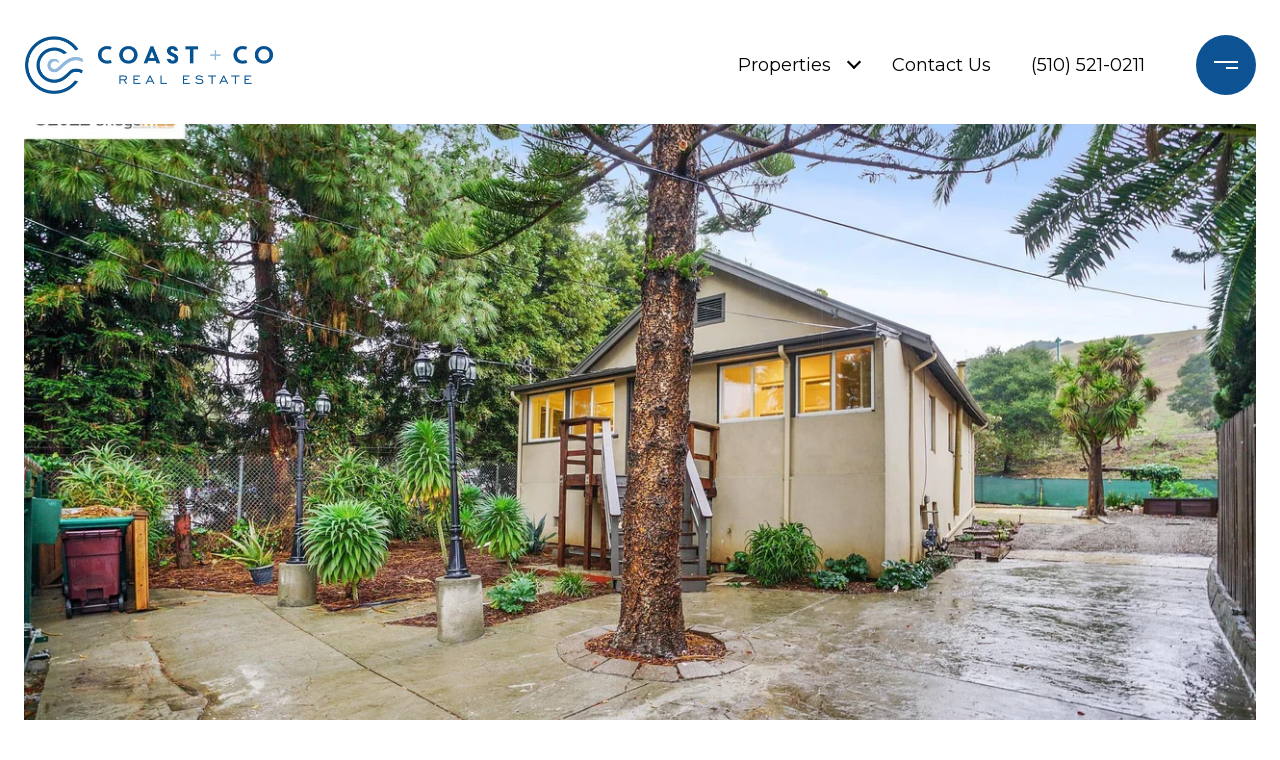

--- FILE ---
content_type: text/html; charset=utf-8
request_url: https://bss.luxurypresence.com/buttons/googleOneTap?companyId=3724dc73-ed80-441e-b184-cd8d3cd64f5f&websiteId=7d079de3-6b4b-43b0-8a11-35d206ddbd3a&pageId=e9670bd3-e3e7-4334-a11b-a2b857710bb1&sourceUrl=https%3A%2F%2Fcoastandcore.com%2Fproperties%2F10520-stella-st&pageMeta=%7B%22sourceResource%22%3A%22properties%22%2C%22pageElementId%22%3A%22fd93491a-a0bc-4948-9c97-874dd08d66cd%22%2C%22pageQueryVariables%22%3A%7B%22property%22%3A%7B%22id%22%3A%22fd93491a-a0bc-4948-9c97-874dd08d66cd%22%7D%2C%22properties%22%3A%7B%22relatedNeighborhoodPropertyId%22%3A%22fd93491a-a0bc-4948-9c97-874dd08d66cd%22%2C%22sort%22%3A%22salesPrice%22%7D%2C%22neighborhood%22%3A%7B%7D%2C%22pressReleases%22%3A%7B%22propertyId%22%3A%22fd93491a-a0bc-4948-9c97-874dd08d66cd%22%7D%7D%7D
body_size: 2830
content:
<style>
  html, body {margin: 0; padding: 0;}
</style>
<script src="https://accounts.google.com/gsi/client" async defer></script>
<script>
const parseURL = (url) => {
    const a = document.createElement('a');
    a.href = url;
    return a.origin;
}

const login = (token, provider, source)  => {
  const origin = (window.location != window.parent.location)
    ? parseURL(document.referrer)
    : window.location.origin;  
  const xhr = new XMLHttpRequest();
  xhr.responseType = 'json';
  xhr.onreadystatechange = function() {
    if (xhr.readyState === 4) {
      const response = xhr.response;
      const msg = {
        event: response.status,
        provider: provider,
        source: source,
        token: token
      }
      window.parent.postMessage(msg, origin);
    }
  }
  xhr.withCredentials = true;
  xhr.open('POST', `${origin}/api/v1/auth/login`, true);
  xhr.setRequestHeader("Content-Type", "application/json;charset=UTF-8");
  xhr.send(JSON.stringify({
    token,
    provider,
    source,
    websiteId: '7d079de3-6b4b-43b0-8a11-35d206ddbd3a',
    companyId: '3724dc73-ed80-441e-b184-cd8d3cd64f5f',
    pageId: 'e9670bd3-e3e7-4334-a11b-a2b857710bb1',
    sourceUrl: 'https://coastandcore.com/properties/10520-stella-st',
    pageMeta: '{"sourceResource":"properties","pageElementId":"fd93491a-a0bc-4948-9c97-874dd08d66cd","pageQueryVariables":{"property":{"id":"fd93491a-a0bc-4948-9c97-874dd08d66cd"},"properties":{"relatedNeighborhoodPropertyId":"fd93491a-a0bc-4948-9c97-874dd08d66cd","sort":"salesPrice"},"neighborhood":{},"pressReleases":{"propertyId":"fd93491a-a0bc-4948-9c97-874dd08d66cd"}}}',
    utm: '',
    referrer: ''
  }));
}

function getExpirationCookie(expiresInMiliseconds) {
  const tomorrow  = new Date(Date.now() + expiresInMiliseconds); // The Date object returns today's timestamp
  return `coastandcore.com-SID=true; expires=${tomorrow.toUTCString()}; path=/; Secure; SameSite=None`;
}

function handleCredentialResponse(response) {
  document.cookie = getExpirationCookie(24 * 60 * 60 * 1000); // 1 day
  login(response.credential, 'GOOGLE', 'GOOGLE_SIGN_ON');
}

function handleClose() {
  const msg = {
    event: 'cancel',
    provider: 'GOOGLE',
    source: 'GOOGLE_SIGN_ON'
  }
  const origin = (window.location != window.parent.location)
    ? parseURL(document.referrer)
    : window.location.origin;
  window.parent.postMessage(msg, origin);
  document.cookie = getExpirationCookie(2 * 60 * 60 * 1000); // 2 hours
}

</script>
<div id="g_id_onload"
  data-client_id="673515100752-7s6f6j0qab4skl22cjpp7eirb2rjmfcg.apps.googleusercontent.com"
  data-callback="handleCredentialResponse"
  data-intermediate_iframe_close_callback="handleClose"
  data-state_cookie_domain = "coastandcore.com"
  data-allowed_parent_origin="https://coastandcore.com"
  data-skip_prompt_cookie="coastandcore.com-SID"
  data-cancel_on_tap_outside="false"
></div>

--- FILE ---
content_type: application/javascript; charset=UTF-8
request_url: https://coastandcore.com/cdn-cgi/challenge-platform/h/b/scripts/jsd/d251aa49a8a3/main.js?
body_size: 9202
content:
window._cf_chl_opt={AKGCx8:'b'};~function(R6,Kz,KX,KC,Kq,KF,KY,KE,KS,R1){R6=y,function(v,K,RP,R5,R,a){for(RP={v:657,K:584,R:722,a:570,h:644,b:651,H:545,x:704,D:673},R5=y,R=v();!![];)try{if(a=-parseInt(R5(RP.v))/1*(parseInt(R5(RP.K))/2)+-parseInt(R5(RP.R))/3+parseInt(R5(RP.a))/4+-parseInt(R5(RP.h))/5+parseInt(R5(RP.b))/6+parseInt(R5(RP.H))/7*(-parseInt(R5(RP.x))/8)+parseInt(R5(RP.D))/9,a===K)break;else R.push(R.shift())}catch(h){R.push(R.shift())}}(g,410394),Kz=this||self,KX=Kz[R6(676)],KC={},KC[R6(669)]='o',KC[R6(729)]='s',KC[R6(636)]='u',KC[R6(544)]='z',KC[R6(514)]='n',KC[R6(546)]='I',KC[R6(667)]='b',Kq=KC,Kz[R6(542)]=function(K,R,h,H,Ro,Rj,RZ,Rg,x,N,G,J,T,B,i){if(Ro={v:599,K:568,R:648,a:663,h:568,b:713,H:588,x:621,D:713,d:571,N:549,G:625,J:652,T:731,B:507,i:611,A:510,W:741,n:700},Rj={v:710,K:625,R:709,a:698,h:709},RZ={v:531,K:655,R:690,a:734},Rg=R6,x={'kwSZX':function(A,W){return A+W},'IJiTK':function(A,W){return A(W)},'yszsj':function(A,W){return A(W)},'qSNyO':function(A,W){return A===W},'rcUrx':function(A,W){return A+W},'pdmGG':function(A,W,P){return A(W,P)},'ycpWS':function(A,W,P){return A(W,P)}},R===null||void 0===R)return H;for(N=x[Rg(Ro.v)](KO,R),K[Rg(Ro.K)][Rg(Ro.R)]&&(N=N[Rg(Ro.a)](K[Rg(Ro.h)][Rg(Ro.R)](R))),N=K[Rg(Ro.b)][Rg(Ro.H)]&&K[Rg(Ro.x)]?K[Rg(Ro.D)][Rg(Ro.H)](new K[(Rg(Ro.x))](N)):function(A,Ry,W){for(Ry=Rg,A[Ry(Rj.v)](),W=0;W<A[Ry(Rj.K)];A[W]===A[x[Ry(Rj.R)](W,1)]?A[Ry(Rj.a)](x[Ry(Rj.h)](W,1),1):W+=1);return A}(N),G='nAsAaAb'.split('A'),G=G[Rg(Ro.d)][Rg(Ro.N)](G),J=0;J<N[Rg(Ro.G)];T=N[J],B=KQ(K,R,T),x[Rg(Ro.J)](G,B)?(i=x[Rg(Ro.T)]('s',B)&&!K[Rg(Ro.B)](R[T]),Rg(Ro.i)===h+T?D(x[Rg(Ro.A)](h,T),B):i||x[Rg(Ro.W)](D,h+T,R[T])):x[Rg(Ro.n)](D,h+T,B),J++);return H;function D(A,W,Ru){Ru=y,Object[Ru(RZ.v)][Ru(RZ.K)][Ru(RZ.R)](H,W)||(H[W]=[]),H[W][Ru(RZ.a)](A)}},KF=R6(535)[R6(567)](';'),KY=KF[R6(571)][R6(549)](KF),Kz[R6(563)]=function(K,R,a3,a2,Rv,h,H,x,D,N,G){for(a3={v:678,K:683,R:562,a:630,h:547,b:577,H:625,x:562,D:630,d:680,N:734,G:547,J:624},a2={v:678},Rv=R6,h={},h[Rv(a3.v)]=function(J,T){return J+T},h[Rv(a3.K)]=function(J,T){return T===J},h[Rv(a3.R)]=function(J,T){return J<T},h[Rv(a3.a)]=function(J,T){return T===J},h[Rv(a3.h)]=function(J,T){return J+T},H=h,x=Object[Rv(a3.b)](R),D=0;D<x[Rv(a3.H)];D++)if(N=x[D],H[Rv(a3.K)]('f',N)&&(N='N'),K[N]){for(G=0;H[Rv(a3.x)](G,R[x[D]][Rv(a3.H)]);H[Rv(a3.D)](-1,K[N][Rv(a3.d)](R[x[D]][G]))&&(KY(R[x[D]][G])||K[N][Rv(a3.N)](H[Rv(a3.G)]('o.',R[x[D]][G]))),G++);}else K[N]=R[x[D]][Rv(a3.J)](function(J,RK){return RK=Rv,H[RK(a2.v)]('o.',J)})},KE=function(as,aV,ae,aO,aL,aX,Ra,R,a,h,b){return as={v:696,K:512,R:627,a:530,h:733,b:701,H:699,x:580},aV={v:727,K:517,R:677,a:561,h:629,b:511,H:554,x:662,D:579,d:582,N:629,G:517,J:509,T:734,B:617,i:743,A:663,W:577,n:494,k:727,m:517,f:658,c:500,P:702,I:517,z:610,X:747,C:606,L:650,Q:720,O:505,F:574,Y:565,l:717,E:551,S:738,M:734,U:551,Z:738},ae={v:625},aO={v:745},aL={v:582,K:625,R:653,a:627,h:738,b:531,H:655,x:690,D:531,d:690,N:504,G:712,J:530,T:564,B:567,i:581,A:603,W:518,n:737,k:619,m:498,f:686,c:645,P:639,I:580,z:688,X:522,C:634,L:695,Q:538,O:583,F:634,Y:694,l:499,E:551,S:661,M:679,U:707,Z:736,j:637,o:572,e:517,V:655,s:690,u0:727,u1:585,u2:536,u3:656,u4:734,u5:585,u6:727,u7:613,u8:747,u9:541,uu:734,ug:728,uy:585,uv:527,uK:590,uR:620,ua:536,uh:517,ub:582,uH:601,ux:658,uD:600,ur:615,up:504,ud:675,uw:674,uN:531,uG:655,ut:717,uJ:605,uT:740,uB:582,ui:734,uA:728,uW:590,un:591,uk:620,um:660,uf:734,uc:585,uP:590,uI:541,uz:734,uX:613,uC:693,uq:745,uL:734,uQ:574},aX={v:647,K:738},Ra=R6,R={'WtWAl':Ra(as.v),'ZmICj':function(H,D){return H+D},'OgFHz':Ra(as.K),'PUfnB':function(H,D){return H<D},'aLxMu':Ra(as.R),'ItdWu':function(H,D){return D!==H},'tqAoP':Ra(as.a),'QXtIG':function(H,D){return H>D},'uQcSy':function(H,D){return D==H},'ZMOIx':function(H,D){return H-D},'mhPbX':function(H,D){return H<<D},'jSDrB':function(H,D){return H==D},'ddMGv':function(H,D){return H-D},'HIkWL':function(H,x){return H(x)},'jwerT':function(H,D){return D|H},'ubspv':function(H,D){return D&H},'MiJVz':function(H,D){return H-D},'WnYAR':function(H,D){return D|H},'UvOKL':function(H,D){return H==D},'gsvuL':function(H,x){return H(x)},'ZdWHa':function(H,D){return D===H},'QaKgB':Ra(as.h),'EbAJy':function(H,D){return H==D},'kruFa':function(H,D){return D==H},'rLJDU':function(H,x){return H(x)},'bbfYe':function(H,D){return D==H},'nhjMn':function(H,D){return D!=H},'scgph':function(H,D){return H&D},'bxHcd':function(H,x){return H(x)},'bAjbV':function(H,D){return H<D},'ceHVg':function(H,D){return H==D},'HmtKf':function(H,x){return H(x)},'CwTvh':function(H,D){return D*H},'bvNra':function(H,x){return H(x)},'faOWx':Ra(as.b),'LoXQt':function(H,x){return H(x)},'RXdFK':function(H,D){return H<D},'dbhhb':function(H,D){return D&H},'UEnHP':function(H,x){return H(x)},'hmIwa':function(H,x){return H(x)},'vwacc':function(H,D){return H-D},'SYKHq':function(H,D){return H*D},'taaDG':function(H,D){return H==D}},a=String[Ra(as.H)],h={'h':function(H){return null==H?'':h.g(H,6,function(x,Rh){return Rh=y,R[Rh(aX.v)][Rh(aX.K)](x)})},'g':function(H,x,D,Rb,N,G,J,T,B,i,A,W,P,I,z,X,C,Y,E,S,M,U,Z,j,o,L,Q,O){if(Rb=Ra,H==null)return'';for(G={},J={},T='',B=2,i=3,A=2,W=[],P=0,I=0,z=0;R[Rb(aL.v)](z,H[Rb(aL.K)]);z+=1)if(R[Rb(aL.R)]===Rb(aL.a)){if(X=H[Rb(aL.h)](z),Object[Rb(aL.b)][Rb(aL.H)][Rb(aL.x)](G,X)||(G[X]=i++,J[X]=!0),C=T+X,Object[Rb(aL.D)][Rb(aL.H)][Rb(aL.d)](G,C))T=C;else if(R[Rb(aL.N)](R[Rb(aL.G)],Rb(aL.J))){for(Y=Rb(aL.T)[Rb(aL.B)]('|'),E=0;!![];){switch(Y[E++]){case'0':S[Rb(aL.i)](Rb(aL.A),o);continue;case'1':S=new J[(Rb(aL.W))]();continue;case'2':S[Rb(aL.n)]=function(){};continue;case'3':M={},M[Rb(aL.k)]=z,M[Rb(aL.m)]=j,M[Rb(aL.f)]=Rb(aL.c),S[Rb(aL.P)](B[Rb(aL.I)](M));continue;case'4':U=N[Rb(aL.z)];continue;case'5':j=(Z={},Z[Rb(aL.X)]=T[Rb(aL.C)][Rb(aL.X)],Z[Rb(aL.L)]=B[Rb(aL.C)][Rb(aL.L)],Z[Rb(aL.Q)]=i[Rb(aL.C)][Rb(aL.Q)],Z[Rb(aL.O)]=A[Rb(aL.F)][Rb(aL.Y)],Z[Rb(aL.l)]=W,Z);continue;case'6':o=R[Rb(aL.E)](Rb(aL.S)+G[Rb(aL.F)][Rb(aL.M)]+R[Rb(aL.U)]+U.r,Rb(aL.Z));continue;case'7':S[Rb(aL.j)]=2500;continue}break}}else for(L=Rb(aL.o)[Rb(aL.B)]('|'),Q=0;!![];){switch(L[Q++]){case'0':B--;continue;case'1':B==0&&(B=Math[Rb(aL.e)](2,A),A++);continue;case'2':if(Object[Rb(aL.D)][Rb(aL.V)][Rb(aL.s)](J,T)){if(R[Rb(aL.u0)](256,T[Rb(aL.u1)](0))){for(N=0;N<A;P<<=1,R[Rb(aL.u2)](I,R[Rb(aL.u3)](x,1))?(I=0,W[Rb(aL.u4)](D(P)),P=0):I++,N++);for(O=T[Rb(aL.u5)](0),N=0;R[Rb(aL.u6)](8,N);P=R[Rb(aL.u7)](P,1)|O&1.24,R[Rb(aL.u8)](I,R[Rb(aL.u9)](x,1))?(I=0,W[Rb(aL.uu)](D(P)),P=0):I++,O>>=1,N++);}else{for(O=1,N=0;N<A;P=O|P<<1,I==x-1?(I=0,W[Rb(aL.u4)](R[Rb(aL.ug)](D,P)),P=0):I++,O=0,N++);for(O=T[Rb(aL.uy)](0),N=0;16>N;P=R[Rb(aL.uv)](P<<1,R[Rb(aL.uK)](O,1)),I==R[Rb(aL.uR)](x,1)?(I=0,W[Rb(aL.u4)](D(P)),P=0):I++,O>>=1,N++);}B--,R[Rb(aL.ua)](0,B)&&(B=Math[Rb(aL.uh)](2,A),A++),delete J[T]}else for(O=G[T],N=0;R[Rb(aL.ub)](N,A);P=R[Rb(aL.uH)](P<<1,1&O),R[Rb(aL.ux)](I,x-1)?(I=0,W[Rb(aL.u4)](D(P)),P=0):I++,O>>=1,N++);continue;case'3':T=R[Rb(aL.uD)](String,X);continue;case'4':G[C]=i++;continue}break}}else b(Rb(aL.ur));if(R[Rb(aL.up)]('',T)){if(Rb(aL.ud)!==Rb(aL.uw)){if(Object[Rb(aL.uN)][Rb(aL.uG)][Rb(aL.x)](J,T)){if(R[Rb(aL.u6)](256,T[Rb(aL.u1)](0))){if(R[Rb(aL.ut)](Rb(aL.uJ),R[Rb(aL.uT)]))return;else{for(N=0;R[Rb(aL.uB)](N,A);P<<=1,I==R[Rb(aL.uR)](x,1)?(I=0,W[Rb(aL.ui)](R[Rb(aL.uA)](D,P)),P=0):I++,N++);for(O=T[Rb(aL.u1)](0),N=0;R[Rb(aL.u0)](8,N);P=P<<1.47|R[Rb(aL.uW)](O,1),R[Rb(aL.un)](I,R[Rb(aL.uk)](x,1))?(I=0,W[Rb(aL.ui)](D(P)),P=0):I++,O>>=1,N++);}}else{for(O=1,N=0;N<A;P=R[Rb(aL.uH)](P<<1,O),R[Rb(aL.um)](I,x-1)?(I=0,W[Rb(aL.uf)](D(P)),P=0):I++,O=0,N++);for(O=T[Rb(aL.uc)](0),N=0;R[Rb(aL.u6)](16,N);P=P<<1.71|R[Rb(aL.uP)](O,1),I==R[Rb(aL.uI)](x,1)?(I=0,W[Rb(aL.uz)](D(P)),P=0):I++,O>>=1,N++);}B--,R[Rb(aL.ux)](0,B)&&(B=Math[Rb(aL.uh)](2,A),A++),delete J[T]}else for(O=G[T],N=0;N<A;P=R[Rb(aL.uX)](P,1)|1.48&O,x-1==I?(I=0,W[Rb(aL.u4)](R[Rb(aL.uC)](D,P)),P=0):I++,O>>=1,N++);B--,R[Rb(aL.uq)](0,B)&&A++}else return}for(O=2,N=0;N<A;P=R[Rb(aL.uX)](P,1)|1.34&O,I==R[Rb(aL.u3)](x,1)?(I=0,W[Rb(aL.u4)](D(P)),P=0):I++,O>>=1,N++);for(;;)if(P<<=1,I==x-1){W[Rb(aL.uL)](D(P));break}else I++;return W[Rb(aL.uQ)]('')},'j':function(H,ao,Rx,x){return ao={v:602,K:556,R:592,a:585,h:560,b:643,H:734,x:725,D:493,d:622,N:502,G:734,J:726,T:596,B:646,i:734,A:587,W:734,n:643,k:517},Rx=Ra,x={'LEymM':function(D,d){return D<d},'oQovB':function(D,d,RH){return RH=y,R[RH(aO.v)](D,d)},'OEzWE':function(D,d){return D>d},'ZZGmm':function(D,d){return d|D},'iZHrU':function(D,d){return D<<d},'ynZUU':function(D,d){return D-d},'PDPMd':function(D,d){return D(d)},'oLjnf':function(D,d){return D<d},'SVzOo':function(D,d){return D-d},'Nrlnq':function(D,d){return d==D},'IJznW':function(D,d){return D!==d}},null==H?'':''==H?null:h.i(H[Rx(ae.v)],32768,function(D,RD){if(RD=Rx,x[RD(ao.v)](RD(ao.K),RD(ao.R)))return H[RD(ao.a)](D);else{if(256>uJ[RD(ao.a)](0)){for(gP=0;x[RD(ao.h)](gI,gz);gC<<=1,x[RD(ao.b)](gq,gL-1)?(gQ=0,gO[RD(ao.H)](gF(gY)),gl=0):gE++,gX++);for(gS=gM[RD(ao.a)](0),gU=0;x[RD(ao.x)](8,gZ);go=x[RD(ao.D)](x[RD(ao.d)](ge,1),1&gV),gs==x[RD(ao.N)](y0,1)?(y1=0,y2[RD(ao.G)](x[RD(ao.J)](y3,y4)),y5=0):y6++,y7>>=1,gj++);}else{for(y8=1,y9=0;x[RD(ao.T)](yu,yg);yv=x[RD(ao.d)](yK,1)|yR,ya==x[RD(ao.B)](yh,1)?(yb=0,yH[RD(ao.i)](x[RD(ao.J)](yx,yD)),yr=0):yp++,yd=0,yy++);for(yw=yN[RD(ao.a)](0),yG=0;16>yt;yT=yB<<1.31|1.47&yi,x[RD(ao.A)](yA,x[RD(ao.B)](yW,1))?(yn=0,yk[RD(ao.W)](ym(yf)),yc=0):yP++,yI>>=1,yJ++);}gi--,x[RD(ao.n)](0,gA)&&(gW=gn[RD(ao.k)](2,gk),gm++),delete gf[gc]}})},'i':function(H,x,D,Rr,N,G,J,T,B,i,A,W,P,I,z,X,L,C,O){for(Rr=Ra,N=[],G=4,J=4,T=3,B=[],W=D(0),P=x,I=1,i=0;R[Rr(aV.v)](3,i);N[i]=i,i+=1);for(z=0,X=Math[Rr(aV.K)](2,2),A=1;R[Rr(aV.R)](A,X);C=R[Rr(aV.a)](W,P),P>>=1,P==0&&(P=x,W=R[Rr(aV.h)](D,I++)),z|=(R[Rr(aV.b)](0,C)?1:0)*A,A<<=1);switch(z){case 0:for(z=0,X=Math[Rr(aV.K)](2,8),A=1;A!=X;C=P&W,P>>=1,R[Rr(aV.H)](0,P)&&(P=x,W=R[Rr(aV.x)](D,I++)),z|=R[Rr(aV.D)](R[Rr(aV.d)](0,C)?1:0,A),A<<=1);L=R[Rr(aV.N)](a,z);break;case 1:for(z=0,X=Math[Rr(aV.G)](2,16),A=1;A!=X;C=W&P,P>>=1,0==P&&(P=x,W=D(I++)),z|=(0<C?1:0)*A,A<<=1);L=R[Rr(aV.J)](a,z);break;case 2:return''}for(i=N[3]=L,B[Rr(aV.T)](L);;)if(R[Rr(aV.B)]===Rr(aV.i)){for(O=[];H!==null;O=O[Rr(aV.A)](x[Rr(aV.W)](D)),L=N[Rr(aV.n)](G));return O}else{if(R[Rr(aV.k)](I,H))return'';for(z=0,X=Math[Rr(aV.m)](2,T),A=1;A!=X;C=W&P,P>>=1,R[Rr(aV.f)](0,P)&&(P=x,W=R[Rr(aV.c)](D,I++)),z|=(R[Rr(aV.P)](0,C)?1:0)*A,A<<=1);switch(L=z){case 0:for(z=0,X=Math[Rr(aV.I)](2,8),A=1;A!=X;C=R[Rr(aV.z)](W,P),P>>=1,R[Rr(aV.X)](0,P)&&(P=x,W=R[Rr(aV.C)](D,I++)),z|=A*(0<C?1:0),A<<=1);N[J++]=R[Rr(aV.L)](a,z),L=R[Rr(aV.Q)](J,1),G--;break;case 1:for(z=0,X=Math[Rr(aV.I)](2,16),A=1;X!=A;C=W&P,P>>=1,0==P&&(P=x,W=D(I++)),z|=R[Rr(aV.O)](R[Rr(aV.d)](0,C)?1:0,A),A<<=1);N[J++]=R[Rr(aV.C)](a,z),L=J-1,G--;break;case 2:return B[Rr(aV.F)]('')}if(R[Rr(aV.Y)](0,G)&&(G=Math[Rr(aV.G)](2,T),T++),N[L])L=N[L];else if(R[Rr(aV.l)](L,J))L=R[Rr(aV.E)](i,i[Rr(aV.S)](0));else return null;B[Rr(aV.M)](L),N[J++]=R[Rr(aV.U)](i,L[Rr(aV.Z)](0)),G--,i=L,0==G&&(G=Math[Rr(aV.G)](2,T),T++)}}},b={},b[Ra(as.x)]=h.h,b}(),KS=null,R1=R0(),R3();function KL(K,R,RI,R7,h,H){return RI={v:642,K:668,R:746,a:531,h:664,b:690,H:680,x:642},R7=R6,h={},h[R7(RI.v)]=R7(RI.K),H=h,R instanceof K[R7(RI.R)]&&0<K[R7(RI.R)][R7(RI.a)][R7(RI.h)][R7(RI.b)](R)[R7(RI.H)](H[R7(RI.x)])}function KZ(){return KU()!==null}function g(hz){return hz='charAt,error,QaKgB,pdmGG,TYlZ6,QGGOV,Amlfg,bbfYe,Function,jSDrB,ZZGmm,getPrototypeOf,NqXot,isArray,api,chctx,JBxy9,LoXQt,LvHBU,ynZUU,http-code:,ItdWu,SYKHq,sid,isNaN,YNSvM,bvNra,rcUrx,bAjbV,/b/ov1/0.466615237609416:1769927140:jZKlPQGwyc2sI2WWXHumvW2wM77HnSJm43Jx9IJ6CrA/,createElement,number,floor,4|0|1|3|2,pow,XMLHttpRequest,zYhCc,function,eQfKW,CnwA5,VcVmY,tabIndex,contentDocument,YGclR,jwerT,display: none,HcdKD,ZnEGQ,prototype,readyState,JyYze,/jsd/oneshot/d251aa49a8a3/0.466615237609416:1769927140:jZKlPQGwyc2sI2WWXHumvW2wM77HnSJm43Jx9IJ6CrA/,_cf_chl_opt;JJgc4;PJAn2;kJOnV9;IWJi4;OHeaY1;DqMg0;FKmRv9;LpvFx1;cAdz2;PqBHf2;nFZCC5;ddwW5;pRIb1;rxvNi8;RrrrA2;erHi9,uQcSy,iCbro,LRmiB4,random,ugNTb,ddMGv,pRIb1,href,symbol,4795LbYLot,bigint,aUtrC,NYqeN,bind,navigator,ZmICj,WUWJo,JgxgS,ceHVg,iframe,OIYIt,BEMLa,error on cf_chl_props,contentWindow,LEymM,scgph,UWUyq,rxvNi8,4|6|1|0|7|2|5|3,taaDG,event,split,Object,CFupI,1444020NGzbKx,includes,2|0|1|4|3,RFYaf,join,addEventListener,SQnHU,keys,clientInformation,CwTvh,KMxUyy,open,PUfnB,pkLOA2,6EIWHVt,charCodeAt,onerror,Nrlnq,from,DOMContentLoaded,ubspv,EbAJy,lgogi,catch,FSppb,XxboL,oLjnf,cloudflare-invisible,HfLYL,IJiTK,gsvuL,WnYAR,IJznW,POST,ZGfnt,piTtA,UEnHP,fENAC,fRKES,MmEOY,dbhhb,d.cookie,zfORk,mhPbX,jGyzq,xhr-error,xpTJq,faOWx,NdOQo,errorInfoObject,MiJVz,Set,iZHrU,LpQBR,map,length,stringify,ufTkP,FIaio,bxHcd,WWWlm,jbLGM,detail,onreadystatechange,_cf_chl_opt,ItmMr,undefined,timeout,hgOvs,send,QQKOH,ltRVf,GhtfA,oQovB,4023495aijoOI,jsd,SVzOo,WtWAl,getOwnPropertyNames,style,hmIwa,1583538lKpuRV,yszsj,aLxMu,postMessage,hasOwnProperty,ZMOIx,125127JETYsj,UvOKL,yYpZp,kruFa,/cdn-cgi/challenge-platform/h/,HmtKf,concat,toString,gnfnI,WCnCQ,boolean,[native code],object,loading,now,uMTww,20375847dzXtCN,PiDYD,EmSlt,document,nhjMn,mZtCQ,AKGCx8,indexOf,1|0|5|10|2|9|8|3|4|7|6,ekMkB,YOvOW,dYsrS,QjwKy,source,uglZg,__CF$cv$params,body,call,jIHvV,TPTGS,rLJDU,aUjz8,SSTpq3,o$EYKsjz4DpG7knM2tC8T1gh3WAHRic+9VaIq5FSfQxbZr6Xe0lyJNBP-ULmdvOwu,status,splice,fromCharCode,ycpWS,zpHBc,RXdFK,zoCBl,8744YamjyQ,removeChild,location,OgFHz,IljkW,kwSZX,sort,onload,tqAoP,Array,parent,gDuKX,XoCtG,ZdWHa,xihLi,appendChild,vwacc,log,1649196uMDpNq,ibgsm,WPMMv,OEzWE,PDPMd,QXtIG,HIkWL,string,success,qSNyO,AdeF3,VZXsN,push,randomUUID,/invisible/jsd,ontimeout'.split(','),g=function(){return hz},g()}function R0(hd,RW){return hd={v:735,K:735},RW=R6,crypto&&crypto[RW(hd.v)]?crypto[RW(hd.K)]():''}function KO(v,RO,R9,K){for(RO={v:663,K:577,R:494},R9=R6,K=[];null!==v;K=K[R9(RO.v)](Object[R9(RO.K)](v)),v=Object[R9(RO.R)](v));return K}function Ke(hu,Rt,v){return hu={v:688,K:515},Rt=R6,v=Kz[Rt(hu.v)],Math[Rt(hu.K)](+atob(v.t))}function Kl(a5,RR,R,a,h,b,H,x,D,J,d){R=(a5={v:681,K:528,R:578,a:525,h:537,b:567,H:649,x:708,D:513,d:555,N:559,G:569,J:550,T:501,B:524,i:689,A:705,W:635,n:689,k:719,m:521,f:521,c:686,P:597,I:506,z:566,X:730,C:714,L:654},RR=R6,{'iCbro':RR(a5.v),'IljkW':RR(a5.K),'CFupI':RR(a5.R),'LvHBU':RR(a5.a),'ItmMr':function(N,G,J,T,B){return N(G,J,T,B)}});try{for(a=R[RR(a5.h)][RR(a5.b)]('|'),h=0;!![];){switch(a[h++]){case'0':b[RR(a5.H)]=R[RR(a5.x)];continue;case'1':b=KX[RR(a5.D)](RR(a5.d));continue;case'2':H=b[RR(a5.N)];continue;case'3':D=pRIb1(H,H[R[RR(a5.G)]]||H[RR(a5.J)],'n.',D);continue;case'4':D=pRIb1(H,b[R[RR(a5.T)]],'d.',D);continue;case'5':b[RR(a5.B)]='-1';continue;case'6':return x={},x.r=D,x.e=null,x;case'7':KX[RR(a5.i)][RR(a5.A)](b);continue;case'8':D=R[RR(a5.W)](pRIb1,H,H,'',D);continue;case'9':D={};continue;case'10':KX[RR(a5.n)][RR(a5.k)](b);continue}break}}catch(N){if(RR(a5.m)!==RR(a5.f))J={},J[RR(a5.c)]=RR(a5.P),J[RR(a5.I)]=a.r,J[RR(a5.z)]=RR(a5.X),R[RR(a5.C)][RR(a5.L)](J,'*');else return d={},d.r={},d.e=N,d}}function Kj(h8,RN,v,K){if(h8={v:672,K:744},RN=R6,v={'uMTww':function(R,a){return R(a)},'Amlfg':function(R,a){return R*a}},K=KU(),null===K)return;KS=(KS&&v[RN(h8.v)](clearTimeout,KS),setTimeout(function(){KM()},v[RN(h8.K)](K,1e3)))}function y(u,v,K,R){return u=u-493,K=g(),R=K[u],R}function R2(a,h,hJ,Rn,b,H,x,D,d,N,G,J,T){if(hJ={v:603,K:604,R:732,a:742,h:724,b:614,H:618,x:696,D:738,d:688,N:553,G:661,J:634,T:679,B:512,i:736,A:518,W:581,n:508,k:637,m:737,f:522,c:634,P:695,I:538,z:634,X:583,C:694,L:499,Q:619,O:498,F:686,Y:645,l:639,E:580},Rn=R6,b={'ZGfnt':function(B,i){return B(i)},'WPMMv':function(B,i){return B===i},'JgxgS':function(B,i){return B+i},'YNSvM':Rn(hJ.v)},!b[Rn(hJ.K)](Ko,0))return![];x=(H={},H[Rn(hJ.R)]=a,H[Rn(hJ.a)]=h,H);try{if(b[Rn(hJ.h)](Rn(hJ.b),Rn(hJ.H)))return Rn(hJ.x)[Rn(hJ.D)](G);else D=Kz[Rn(hJ.d)],d=b[Rn(hJ.N)](Rn(hJ.G)+Kz[Rn(hJ.J)][Rn(hJ.T)]+Rn(hJ.B),D.r)+Rn(hJ.i),N=new Kz[(Rn(hJ.A))](),N[Rn(hJ.W)](b[Rn(hJ.n)],d),N[Rn(hJ.k)]=2500,N[Rn(hJ.m)]=function(){},G={},G[Rn(hJ.f)]=Kz[Rn(hJ.c)][Rn(hJ.f)],G[Rn(hJ.P)]=Kz[Rn(hJ.c)][Rn(hJ.P)],G[Rn(hJ.I)]=Kz[Rn(hJ.z)][Rn(hJ.I)],G[Rn(hJ.X)]=Kz[Rn(hJ.c)][Rn(hJ.C)],G[Rn(hJ.L)]=R1,J=G,T={},T[Rn(hJ.Q)]=x,T[Rn(hJ.O)]=J,T[Rn(hJ.F)]=Rn(hJ.Y),N[Rn(hJ.l)](KE[Rn(hJ.E)](T))}catch(i){}}function R4(a,h,hI,Rc,b,H,x,D){if(hI={v:594,K:730,R:631,a:623,h:739,b:497,H:686,x:597,D:506,d:566,N:730,G:714,J:654,T:526,B:715,i:597,A:506,W:623,n:632,k:654},Rc=R6,b={},b[Rc(hI.v)]=Rc(hI.K),b[Rc(hI.R)]=function(d,N){return N===d},b[Rc(hI.a)]=Rc(hI.h),H=b,!a[Rc(hI.b)])return;if(h===H[Rc(hI.v)])x={},x[Rc(hI.H)]=Rc(hI.x),x[Rc(hI.D)]=a.r,x[Rc(hI.d)]=Rc(hI.N),Kz[Rc(hI.G)][Rc(hI.J)](x,'*');else if(H[Rc(hI.R)](Rc(hI.T),Rc(hI.B)))return![];else D={},D[Rc(hI.H)]=Rc(hI.i),D[Rc(hI.A)]=a.r,D[Rc(hI.d)]=H[Rc(hI.W)],D[Rc(hI.n)]=h,Kz[Rc(hI.G)][Rc(hI.k)](D,'*')}function KQ(K,R,h,RQ,R8,H,x,i,A,W,n,T,D){H=(RQ={v:578,K:550,R:609,a:520,h:641,b:598,H:669,x:540,D:607,d:513,N:555,G:649,J:528,T:524,B:689,i:719,A:559,W:612,n:692,k:525,m:689,f:705,c:557,P:593,I:595,z:641,X:529,C:713,L:496,Q:638},R8=R6,{'zfORk':R8(RQ.v),'TPTGS':R8(RQ.K),'HcdKD':function(N,G){return N==G},'HfLYL':function(N,G){return G==N},'ugNTb':function(N,G){return N!==G},'fENAC':R8(RQ.R),'BEMLa':R8(RQ.a),'XxboL':R8(RQ.h),'hgOvs':function(N,G,J){return N(G,J)}});try{x=R[h]}catch(N){return'i'}if(null==x)return void 0===x?'u':'x';if(H[R8(RQ.b)](R8(RQ.H),typeof x))try{if(H[R8(RQ.x)](H[R8(RQ.D)],R8(RQ.R)))return i=H[R8(RQ.d)](R8(RQ.N)),i[R8(RQ.G)]=R8(RQ.J),i[R8(RQ.T)]='-1',x[R8(RQ.B)][R8(RQ.i)](i),A=i[R8(RQ.A)],W={},W=D(A,A,'',W),W=D(A,A[H[R8(RQ.W)]]||A[H[R8(RQ.n)]],'n.',W),W=N(A,i[R8(RQ.k)],'d.',W),G[R8(RQ.m)][R8(RQ.f)](i),n={},n.r=W,n.e=null,n;else if(H[R8(RQ.c)]==typeof x[R8(RQ.P)]){if(H[R8(RQ.I)]!==R8(RQ.z))T=J&T,B>>=1,H[R8(RQ.X)](0,i)&&(A=W,n=k(m++)),f|=(0<T?1:0)*h,P<<=1;else return x[R8(RQ.P)](function(){}),'p'}}catch(T){}return K[R8(RQ.C)][R8(RQ.L)](x)?'a':x===K[R8(RQ.C)]?'D':x===!0?'T':!1===x?'F':(D=typeof x,R8(RQ.a)==D?H[R8(RQ.Q)](KL,K,x)?'N':'f':Kq[D]||'?')}function Ks(v,K,hp,hr,hD,hH,RT,R,a,h,b){hp={v:637,K:616,R:730,a:603,h:534,b:688,H:721,x:634,D:518,d:581,N:552,G:716,J:661,T:679,B:548,i:497,A:637,W:737,n:711,k:586,m:706,f:706,c:543,P:576,I:639,z:580,X:626},hr={v:573,K:615},hD={v:533,K:495,R:703,a:520,h:593,b:697,H:684,x:697,D:685,d:503,N:697},hH={v:608,K:608,R:666,a:691,h:558},RT=R6,R={'WCnCQ':function(H,x){return H(x)},'jIHvV':RT(hp.v),'JyYze':function(H,D){return H===D},'NqXot':RT(hp.K),'dYsrS':function(H,D){return H<D},'QjwKy':RT(hp.R),'RFYaf':function(H,x){return H(x)},'WUWJo':RT(hp.a),'XoCtG':function(H,D){return H+D},'NYqeN':RT(hp.h),'SQnHU':function(H){return H()}},a=Kz[RT(hp.b)],console[RT(hp.H)](Kz[RT(hp.x)]),h=new Kz[(RT(hp.D))](),h[RT(hp.d)](R[RT(hp.N)],R[RT(hp.G)](R[RT(hp.G)](RT(hp.J),Kz[RT(hp.x)][RT(hp.T)]),R[RT(hp.B)])+a.r),a[RT(hp.i)]&&(h[RT(hp.A)]=5e3,h[RT(hp.W)]=function(RB){RB=RT,RB(hH.v)===RB(hH.K)?R[RB(hH.R)](K,R[RB(hH.a)]):R(RB(hH.h),a.e)}),h[RT(hp.n)]=function(Ri){if(Ri=RT,R[Ri(hD.v)](R[Ri(hD.K)],Ri(hD.R))){if(Ri(hD.a)==typeof R[Ri(hD.h)])return h[Ri(hD.h)](function(){}),'p'}else h[Ri(hD.b)]>=200&&R[Ri(hD.H)](h[Ri(hD.x)],300)?K(R[Ri(hD.D)]):K(Ri(hD.d)+h[Ri(hD.N)])},h[RT(hp.k)]=function(RA){RA=RT,R[RA(hr.v)](K,RA(hr.K))},b={'t':Ke(),'lhr':KX[RT(hp.m)]&&KX[RT(hp.f)][RT(hp.c)]?KX[RT(hp.m)][RT(hp.c)]:'','api':a[RT(hp.i)]?!![]:![],'c':R[RT(hp.P)](KZ),'payload':v},h[RT(hp.I)](KE[RT(hp.z)](JSON[RT(hp.X)](b)))}function R3(hc,hf,hk,Rk,v,K,R,a,h){if(hc={v:589,K:688,R:665,a:687,h:532,b:670,H:575,x:575,D:640,d:628,N:659,G:659,J:633,T:585},hf={v:665,K:723,R:532,a:670,h:633},hk={v:523},Rk=R6,v={'VcVmY':function(b,H){return b(H)},'gnfnI':function(b){return b()},'ibgsm':function(b,H){return H!==b},'uglZg':function(b,H){return b!==H},'QQKOH':Rk(hc.v),'FIaio':function(b,H){return H===b}},K=Kz[Rk(hc.K)],!K)return;if(!v[Rk(hc.R)](KV))return;if(R=![],a=function(Rm){if(Rm=Rk,!R){if(R=!![],!KV())return;v[Rm(hk.v)](KM,function(b){R4(K,b)})}},v[Rk(hc.a)](KX[Rk(hc.h)],Rk(hc.b)))a();else if(Kz[Rk(hc.H)])KX[Rk(hc.x)](v[Rk(hc.D)],a);else if(v[Rk(hc.d)](Rk(hc.N),Rk(hc.G)))h=KX[Rk(hc.J)]||function(){},KX[Rk(hc.J)]=function(Rf){Rf=Rk,v[Rf(hf.v)](h),v[Rf(hf.K)](KX[Rf(hf.R)],Rf(hf.a))&&(KX[Rf(hf.h)]=h,a())};else return R[Rk(hc.T)](a)}function KU(h3,Rw,K,R,a,h,b,H){for(h3={v:682,K:516,R:567,a:514,h:688},Rw=R6,K={},K[Rw(h3.v)]=Rw(h3.K),R=K,a=R[Rw(h3.v)][Rw(h3.R)]('|'),h=0;!![];){switch(a[h++]){case'0':if(!H)return null;continue;case'1':b=H.i;continue;case'2':return b;case'3':if(typeof b!==Rw(h3.a)||b<30)return null;continue;case'4':H=Kz[Rw(h3.h)];continue}break}}function KM(v,h2,h1,Rd,K,R){h2={v:558},h1={v:520,K:519},Rd=R6,K={'zYhCc':function(a){return a()}},R=Kl(),Ks(R.r,function(a,Rp){Rp=y,typeof v===Rp(h1.v)&&v(a),K[Rp(h1.K)](Kj)}),R.e&&R2(Rd(h2.v),R.e)}function Ko(v,h9,RG){return h9={v:539},RG=R6,Math[RG(h9.v)]()<v}function KV(hy,RJ,K,R,a,h,b){return hy={v:718,K:515,R:671,a:718},RJ=R6,K={},K[RJ(hy.v)]=function(H,D){return H>D},R=K,a=3600,h=Ke(),b=Math[RJ(hy.K)](Date[RJ(hy.R)]()/1e3),R[RJ(hy.a)](b-h,a)?![]:!![]}}()